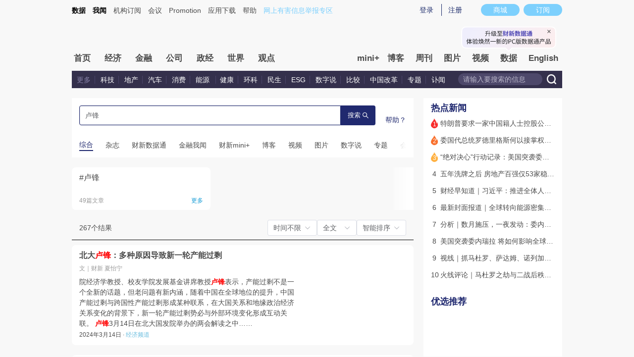

--- FILE ---
content_type: text/html; charset=UTF-8
request_url: https://search.caixin.com/newsearch/search?special=false&keyword=%E5%8D%A2%E9%94%8B&sort=1&channel=&type=1&time=1
body_size: 1484
content:
<!DOCTYPE html>
<html lang="zh-cn">
    <head>
        <meta charset="UTF-8" />
        <meta name="viewport" content="width=device-width, initial-scale=0.0, user-scalable=no, minimum-scale=1.0, maximum-scale=1.0" />
        <title>搜索</title>
        <script src="//file.caixin.com/webjs/jquery-1.7.2.min.js"></script>
        <script src="//file.caixin.com/webjs/wap/flexible.js"></script>
        <script src="//file.caixin.com/webchannel/all/js/dist/channel.js"></script>
        <link rel="stylesheet" type="text/css" href="//file.caixin.com/webchannel/all/css/dist/channel.css" />
        <base target="_blank" />
      <script type="module" crossorigin src="https://file.caixin.com/pkg/cx-search/js/index.0110.js"></script>
      <link rel="modulepreload" crossorigin href="https://file.caixin.com/pkg/cx-search/js/phead.0110.js">
      <link rel="stylesheet" href="https://file.caixin.com/pkg/cx-search/assets/css/phead.css">
      <link rel="stylesheet" href="https://file.caixin.com/pkg/cx-search/assets/css/index.css">
    </head>
    <body>
        <div id="app"></div>
        

        <!--caixin analytics start-->
        <script type="text/javascript" src="//files.caixin.com/webjs/common/caixinlog.js"></script>
        <!--caixin analytics end-->
        <script>
            var cxuid = getCookie('SA_USER_UID');
        </script>
        <script>
            (function(win, export_obj) {
                win['LogAnalyticsObject'] = export_obj;
                if (!win[export_obj]) {
                    var _collect = function() {
                        _collect.q.push(arguments);
                    }
                    _collect.q = _collect.q || [];
                    win[export_obj] = _collect;
                }
                win[export_obj].l = +new Date();
            })(window, 'collectEvent');
            //兼容gio
            window.gio = function(gioType, eventName, eventData){
                if (eventData && typeof eventData === 'object' && !Array.isArray(eventData)) {
                    var newEventData = {};
                    for (const key in eventData) {
                        if (eventData.hasOwnProperty(key)) {
                            var newKey = key.replace(/_var$/, '');
                            newEventData[newKey] = eventData[key];
                        }
                    }
                    eventData = newEventData;
                }
                window.collectEvent(eventName, eventData);
            }
        </script>
        <script async src="https://lf3-data.volccdn.com/obj/data-static/log-sdk/collect/5.0/collect-rangers-v5.2.1.js"></script>
        <script>
            var finderAppId = 20006078;
            window.collectEvent('init', {
                app_id: finderAppId, // 参考2.1节获取，注意类型是number而非字符串
                channel_domain: 'https://gator.volces.com', // 设置数据上送地址
                log: true, // true:开启日志，false:关闭日志
                autotrack: true, // 全埋点开关，true开启，false关闭
            });
            // 此处可添加设置uuid、设置公共属性等代码
            window.collectEvent('config', {
                user_unique_id: cxuid || null
            });
            window.collectEvent('start'); // 通知SDK设置完毕，可以真正开始发送事件了

            var path= '';
            var isarticle = '';
            if(getCookie('FROM_CHINA') == 'false') {
                path = location.href
                gio('track', 'oversea_views', {'path': path, 'articleType_var':isarticle,'viewuser': cxuid || '0'})
            }

        </script>
    </body>
</html>


--- FILE ---
content_type: text/html; charset=UTF-8
request_url: https://sfrag.caixin.com/frag/other/frag/100990986/40568_100990986.inc?t=1767611856941
body_size: 642
content:
<div class="i-top">
 <div class="i-search">
       <i class="i-logo"></i>
        <a href="/mall/h5/list/list.html?keyword=" class="i-search-input">输入你要的商品</a>
        <a href="//corp.caixin.com/m/caixinhelp/" class="i-help"></a>
    </div>
    <!-- wap端首页焦点图 -->
    <div id="i-focus" class="swiper-container">
        <div class="swiper-wrapper">



<div class="swiper-slide">
                <a title="" href="//mall.caixin.com/mall/web/list/list.html?type=100&amp;channel=1022&amp;channelSource=waptopad">
                    <img src="//other.caixin.com/upload/Dingyue/1242x780.jpg" alt="订阅季">
                </a>
            </div>

<div class="swiper-slide">
                <a title="" href="//mall.caixin.com/mall/h5/list/list.html?type=192&channel=1015&channelSource=pcmallN">
                    <img src="//other.caixin.com/upload/YouPiao/1242x780.jpg" alt="邮票">
                </a>
            </div>



<div class="swiper-slide">
                <a title="" href="//mall.caixin.com/mall/h5/product/product.html?id=708289537&amp;channel=1015&amp;channelSource=waptopad">
                    <img src="//other.caixin.com/upload/zengkan/1242x780.jpg" alt="特刊">
                </a>
            </div>



<div class="swiper-slide">
                <a title="" href="//mall.caixin.com/mall/h5/product/product.html?id=708451775&amp;channel=1015&amp;channelSource=waptopad">
                    <img src="//other.caixin.com/upload/AiPPT/1242x780.jpg"alt="AiPPT">
                </a>
            </div>

       

        </div>
        <div class="swiper-pagination"></div>
    </div>

    <!-- 通知 -->
    <div class="marquee">
        <i></i>
        <div class="marquee-text">
            订阅财新收费产品时如遇到问题，点击“<a style="color:#336699" href="http://corp.caixin.com/m/caixinhelp/">这里</a>”，可能会帮到您。获取更多服务可微信搜索公众号添加“财新网服务号”。
        </div>
    </div>
</div>

--- FILE ---
content_type: text/css
request_url: https://file.caixin.com/webchannel/all/css/dist/channel.css
body_size: 7369
content:
@charset "utf-8";html{font-size:12px;color:#4a4a4a;font-family:"微软雅黑"}body{background:#f8f8f8;line-height:180%}body,dd,dl,dt,form,h1,h2,h3,h4,h5,img,input,li,p,ul{margin:0;padding:0;border:0}dd,dl,dt,li,ul{list-style-position:outside;list-style-type:none}textarea{resize:none}input{background:0 0;outline-style:none}cite,em{font-style:normal}a{color:#4a4a4a;outline-style:none;text-decoration:none}a:hover{color:#eb8c14}.clear{clear:both;font-size:0;visibility:hidden;width:0;line-height:0}.clearfix{zoom:1}.clearfix:after{content:'.';height:0;line-height:0;font-size:0;visibility:hidden;clear:both}.pt10{padding-top:10px}.siteNav{height:24px;line-height:24px;position:relative;padding-top:0}.siteNavBox{width:991px;height:26px;overflow:hidden;zoom:1;position:absolute;margin-left:-495px;left:50%}.quickMenu{float:left;height:24px;line-height:24px;font-size:14px;border-bottom:#8b90b3 solid 2px;padding-left:0;position:relative;top:0}.quickMenu a{display:inline-block;margin-right:15px;color:#4a4a4a;background:url(//file.caixin.com/webchannel/all/img/qm_sj.gif) no-repeat 0 center;padding-left:10px}.quickMenu a:hover{color:#eb8c14}.quickMenu-left{position:absolute;left:0;right:70%\9;width:calc((100% - 990px)/ 2);height:24px;border-bottom:#8b90b3 solid 2px}.quickMenu-right{position:absolute;top:0;right:-26px;width:26px;height:26px;background:url(//file.caixin.com/webchannel/all/img/top-line.gif) no-repeat right top}.loginInfo{float:right;background:#fff;overflow:hidden;zoom:1;display:inline}.loginInfo ul{float:right;border:#1f286f solid 1px;border-top:none;padding-left:23px;background:url(//file.caixin.com/webchannel/all/img/user-icon.png) no-repeat 7px center}.loginInfo li{float:left;margin-right:-1px;font-size:14px}.loginInfo li a,.loginInfo li span{padding:0 7px;border-right:solid 1px #1f286f;color:#1f286f}.nav-long-line{border-bottom:#1f286f solid 2px;padding-top:20px}.seach-banner{width:991px;position:relative;margin:0 auto;height:64px}.seach-banner .logo{position:absolute;width:68px;z-index:2;margin-left:-34px;left:50%;bottom:-11px;background:#f8f8f8}.seach-banner .logo img{position:relative;width:106px;height:auto;left:-19px}.seach-banner .top_left_logo{height:50px;float:left}.seach-banner .top_left_logo a{display:inline-block;height:100%}.seach-banner .top_left_logo img{height:100%;width:auto}.btn_dingyue{width:140px;height:30px;line-height:30px;cursor:pointer;background:#fcaf16;text-align:center;color:#fff;float:right;margin:10px 0 0 0;font-size:16px}.navLink{float:left;width:450px;zoom:1;padding-top:24px;font-size:14px;height:14px;line-height:14px}.navLink span{float:left}.navLink span a{padding-right:12px}.navLink{padding-top:9px}.navLink div{height:24px}.navLink div span{padding-right:10px}.searchBox{float:right;background:#fff;width:200px;height:24px;border:solid 1px #1f286f;overflow:hidden;zoom:1;margin:0 15px 0 0}.searchBox input.keyword{float:left;width:158px;height:24px;line-height:24px;background:#fff;padding:0 5px;color:#9b9b9b;font-size:14px}.searchBox input.keyword:focus{color:#1f286f}.searchBox .seachBtn{float:right;background:#1f286f;padding:5px}.shopBtn{float:right;margin:10px 0 0 20px;background:#fff;height:28px;width:68px;font-size:14px;border:solid 1px #1f286f}.shopBtn span{float:right;padding-left:21px;height:28px;line-height:28px;width:47px;text-align:center;color:#1f286f;font-size:14px;background:url(//file.caixin.com/webchannel/all/img/shop-icom.png) no-repeat 8px center}.mainNav{height:40px;background:#fff;margin-top:19px;border-top:#f3f3f3 solid 1px;border-bottom:#c2c2c2 solid 1px;-webkit-box-shadow:0 1px 3px #c2c2c2;-moz-box-shadow:0 1px 3px #c2c2c2;box-shadow:0 1px 3px #c2c2c2}.nav{line-height:40px;width:1010px;margin:-2px auto 0 auto;overflow:hidden;zoom:1;height:40px}.nav td{font-size:18px;font-weight:700;padding:8px 0}.nav td a{position:relative;right:-1px;display:block;width:100%;height:24px;line-height:24px;text-align:center;color:#4a4a4a;border-right:#dcdcdc solid 1px}.nav td:last-child a{border-right:none}.nav td.current a{color:#fff;right:0}.menu_con{width:990px;margin:3px auto 0}.menu_con_box{position:absolute;font-size:14px;z-index:100;width:990px;background:#f8f8f8;line-height:25px;overflow:hidden;zoom:1}.menu_con div a{display:inline-block;padding:0 12px}td.homepage.current{background:#163b8a}#subnav0{height:0}td.economy.current{background:#097ac9}#subnav1 a:hover{color:#097ac9}td.finance.current{background:#d5a03f}#subnav2 a:hover{color:#d5a03f}td.companies.current{background:#48a9a5}#subnav3{padding-left:90px}#subnav3 a:hover{color:#48a9a5}td.china.current{background:#a0377f}#subnav4{padding-left:170px}#subnav4 a:hover{color:#a0377f}td.international.current{background:#09acf8}#subnav5{padding-left:330px}#subnav5 a:hover{color:#09acf8}td.opinion.current{background:#383971}#subnav6{padding-left:140px}#subnav6 a:hover{color:#383971}td.life.current{background:#fbad2b}#subnav7{padding-left:445px}#subnav7 a:hover{color:#fbad2b}td.blog.current{background:#bf2709}#subnav8{padding-left:460px}#subnav8 a:hover{color:#bf2709}td.magazine.current{background:#914525}#subnav9{padding-right:205px;text-align:right}#subnav9 a:hover{color:#914525}td.picture.current{background:#2a4f6b}#subnav10{text-align:right}#subnav10 a:hover{color:#2a4f6b}td.video.current{background:#048479}#subnav11{text-align:right}#subnav11 a:hover{color:#048479}td.shuzishuo.current{background:#0095ea}#subnav15{padding-right:120px;text-align:right}#subnav15 a:hover{color:#0095ea}td.cnbc.current{background:#e84817}#subnav12{padding-left:130px}#subnav12 a:hover{color:#e84817}td.zhishu.current{background:#d7a000}#subnav13{text-align:right}#subnav13 a:hover{color:#d7a000}td.english.current{background:#2fbde1}#subnav14{text-align:right}#subnav14 a:hover{color:#2fbde1}td.science.current{background:#48a9a5}#subnav16{padding-left:300px}#subnav16 a:hover{color:#48a9a5}.bottom{width:100%}.bottom .logo{padding:23px 0;text-align:center}.map{width:100%}.map h3{border-top:#1f286f solid 2px;width:990px;text-align:center;background:#f8f8f8;padding:8px 0;margin:0 auto 10px auto;font-size:14px;color:#1f286f}.map ul{width:990px;margin:0 auto;overflow:hidden;zoom:1}.map li{float:left;width:122px;line-height:20px}.map li dl{padding:0 0 15px 20px}.map li dl.h155{height:190px;overflow:hidden}.map li dt{font-weight:700}.copyright{width:990px;border-bottom:#1f286f solid 2px;margin:0 auto 15px auto;padding:5px 0 10px;text-align:center;line-height:24px;color:#797878}.navBottom{text-align:center;color:#797878}.navBottom a{color:#797878}.navBottom a:hover{color:#eb8c14}.topUp{width:990px;margin:0 auto 0;padding-top:20px}.topUp .topAd{float:left;width:991px}.topUp .topAd div{line-height:0}.centerAd .adsame-banner-box{width:100%!important}.centerAd .adsame-banner-box a{display:block;width:100%}.centerAd .adsame-banner-box a img{display:block;width:100%;margin:0 auto}.indexBotAd{margin-top:20px}@media (-webkit-min-device-pixel-ratio:2){.loginInfo ul{background:url(//file.caixin.com/webchannel/all/img/user-iconx2.png) no-repeat 8px center;background-size:15px 15px}.shopBtn span{background:url(//file.caixin.com/webchannel/all/img/shop-icomx2.png) no-repeat 8px center;background-size:15px 15px}}.icon_key{display:none!important;background:url(//file.caixin.com/webchannel/all/img/icon_key.png) no-repeat 5px 0;width:26px;height:10px;vertical-align:middle}.icon_free,.icon_time,.icon_time_12,.icon_time_168,.icon_time_24,.icon_time_3,.icon_time_4368.icon_free,.icon_time_48,.icon_time_6,.icon_time_72,.icon_time_720,.icon_time_9,.news_img_box .tit em.icon_free,.ywListCon h4 .icon_free,.ywListCon h4 .icon_time{display:inline-block;width:20px;height:23px;vertical-align:-2px;margin-left:5px;background:url(//file.caixin.com/webchannel/all/img/icon_free.png) no-repeat center center;background-size:100% 100%;border:none;line-height:1;top:0;float:none;padding:0}.cx-img-loader{opacity:0;transition:opacity 1s;-webkit-transition:opacity 1s;min-height:1px}.sitenav{height:42px;line-height:42px;position:relative;padding-top:0}.sitenavBox{width:990px;overflow:hidden;margin:0 auto}.quickmenu{float:left;height:42px;line-height:42px;font-size:14px;padding-left:0;position:relative;top:0}.quickmenu a{display:inline-block;margin-right:10px;color:#4a4a4a}.quickmenu .jubao{color:#7dd0fd}.quickmenu a:hover{color:#eb8c14}.logininfo{float:right;overflow:hidden;zoom:1;margin-right:20px;display:inline}.logininfo li{float:left;margin-right:-1px;font-size:14px;margin-top:10px;height:24px;line-height:24px}.logininfo li a{width:54px;border-right:solid 1px #1c2b6b;color:#1c2b6b;text-align:center;display:inline-block}.logininfo li:first-of-type a{overflow:hidden;text-overflow:ellipsis;white-space:nowrap;padding-right:5px}.logininfo{height:42px;padding-top:8px;box-sizing:border-box}.logininfo .img-radius{width:25px;height:25px;border:2px solid #c0c4cc;border-radius:50%}.logininfo li{height:30px;position:relative;margin-top:0}.logininfo li:nth-child(1) a{width:32px;height:32px;border-right:none;margin-right:10px}.logininfo li i{position:absolute;right:4px;bottom:-9px;width:14px}.logininfo li:nth-child(2) a{border-left:solid 1px #1c2b6b}#showLoginId li:nth-child(1) a{display:flex;justify-content:center}#showLoginId li:nth-child(1) a:after{content:'';display:block;width:10px;height:10px;position:absolute;top:10px;right:11px}#showLoginId li:nth-child(1) a.v1:after{background:url(//file.caixin.com/images/vip1.png) no-repeat;background-size:10px auto}#showLoginId li:nth-child(1) a.v2:after{background:url(//file.caixin.com/images/vip2.png) no-repeat;background-size:10px auto}#showLoginId li:nth-child(1) a.v3:after{background:url(//file.caixin.com/images/vip3.png) no-repeat;background-size:10px auto}#showLoginId li:nth-child(1) a.v4:after{background:url(//file.caixin.com/images/vip4.png) no-repeat;background-size:10px auto}.photoImg{width:20px;height:20px;border-radius:50%}.topup{width:990px;margin:0 auto 0}.shop_dingyue{float:right}.shop_dingyue a{padding:0 25px;background:#7dd0fd;color:#fff;display:inline-block;border-radius:20px;line-height:24px;font-size:14px;margin-left:5px}.mainnav{margin:20px auto 0;width:100%;background:#f8f8f8;z-index:999;position:static;top:0}.mainnavscroll{position:fixed;left:0;top:-22px;padding:12px 0 5px;background:#34304c}.nav_more{display:none;margin:12px 10px 0 0}.nav_more ul{width:18px;overflow:hidden;margin:0 auto;cursor:pointer}.nav_more ul li{background:#f8f8f8;width:18px;height:2px;margin-bottom:4px;line-height:0;font-size:0}.nav_more:hover ul li{background:#10b8dd}.Nav{line-height:36px;width:1010px;margin:-2px auto 0 auto;overflow:hidden;position:relative}.Nav ul li{float:left}.Nav .navtabs{width:57px;overflow:hidden;display:inline-block;margin-top:40px}.Nav .navtabs:last-of-type{width:85px}.mainnavscroll .Nav{width:990px}.Nav .navtabs a{display:block;width:64%;text-align:center;color:#4a4a4a;font-size:17px;margin:0 auto;font-weight:700}.Nav .juzhong{width:62px}.mainnavscroll .navtabs{margin-top:0;width:69px}.mainnavscroll .navtabs:last-of-type{width:65px}.mainnavscroll .navtabs a{color:#f8f8f8}.logimage{width:144px;height:83px}.logimage a{width:106px;display:block;margin:0 auto}.logimage a img{width:100%}#nav13{width:78%}.mainnavscroll #nav13{width:100%}.Nav .current a{color:#10b8dd}.littlenav{width:100%}.littlenavmore,.littlenavwarp{width:990px;margin:0 auto;padding:12px 10px;overflow:hidden}.littlenavwarp{padding:5px 10px 3px;background:#34304c;width:970px}.littlenavscroll .littlenavwarp{width:980px;padding:12px 10px 12px 0;background:0 0}.littlenavwarp .left{float:left;line-height:26px}.littlenavwarp .left a{color:#fff;border-right:1px solid #4c466b;padding:0 8px;font-size:14px}.littlenavwarp .left a:first-of-type{color:#8984aa;padding-left:0}.littlenavwarp .left a:last-of-type{border:none}.littlenavmore{border-top:1px solid #62656f;padding:15px 0;display:none}.littlenavmore a{color:#fff;font-size:14px;font-weight:700;margin-right:14px}.littlenavmore .left{float:left;margin-right:40px}.littlenavscroll{position:fixed;top:48px;background:url(https://file.caixin.com/webchannel/home/img/littlenav_bg.png);z-index:999;display:none}.searchbox{float:right;background:#34304c;width:200px;height:24px;overflow:hidden;zoom:1}.searchbox input.keyword{float:left;width:150px;height:24px;line-height:24px;background:#4d486a;padding:0 10px;color:#bbb8cb;font-size:14px;border-radius:50px}.searchbox input.keyword:focus{color:#d9d8dd}.searchbox .seachBtn{float:right;padding:2px}.littlenavscroll .searchbox,.more_display{display:none}.more_display{display:block}.leftAd{width:600px;margin:15px auto}.rightAd{margin-bottom:20px}.bottomAd{width:990px;margin:0 auto 15px}.indexTopAd{width:680px;overflow:hidden;margin-bottom:20px}.indexRigAd{width:300px;margin:20px auto 20px}.midTongAd{overflow:hidden;margin:20px 0 10px}.botTongAd{overflow:hidden;padding:20px 0 10px}.midLeftAd{margin-bottom:20px}.contentTopAd{width:660px;overflow:hidden;margin-bottom:20px}.topNews{margin:25px 0;overflow:hidden;zoom:1}.topNews h3{padding-bottom:2px;font-size:20px;line-height:26px;font-weight:700}.topNews .pic{float:left;width:300px;margin-right:10px}.topNews .pic img{display:block;width:300px;height:200px}.topNews .txt{overflow:hidden;zoom:1}.topNews .txt span{display:block;color:#858585;font-size:12px}.topNews .txt p{padding-bottom:10px;font-size:14px;line-height:22px}.topNews .txt li{font-size:14px;background:url(//file.caixin.com/webchannel/all/img/dot.png) no-repeat 0 8px;padding-left:10px}.topNews .txt li a{color:#1f286f}.topNews .txt li a:hover{color:#eb8c14}.comMain{width:990px;margin:10px auto 15px}.conlf{float:left;width:660px}.conri{float:right;width:300px}.comMain h3{border-top:#1f286f solid 2px;padding-top:8px;margin-bottom:10px;font-weight:700;font-size:16px;color:#1f286f}.comMain h3 a{color:#1f286f}.comMain h3 a:hover{color:#eb8c14}.listWithPic{padding-bottom:15px;overflow:hidden;zoom:1;margin:0 -5px}.listWithPic a{display:inline;position:relative;float:left;width:145px;height:97px;background:#131d27;margin:0 5px;overflow:hidden;zoom:1;text-align:center}.listWithPic a span{display:block;width:135px;height:auto;line-height:18px;padding:2px 5px;color:#fff;cursor:pointer;overflow:hidden;zoom:1;position:absolute;left:0;bottom:0;_bottom:-1px;background-color:rgba(0,0,0,.7)!important;filter:progid:DXImageTransform.Microsoft.Gradient(GradientType=0, StartColorStr='#af000000', EndColorStr='#af000000');text-align:left}.listWithPic a:hover span{background-color:rgba(0,114,188,1)!important;filter:progid:DXImageTransform.Microsoft.Gradient(GradientType=0, StartColorStr='#ff0072bc', EndColorStr='#ff0072bc')}.list{margin-top:0;padding-bottom:10px}.list li{line-height:30px;padding:7px 0;border-top:solid 1px #dcdcdc;font-size:14px}.list li:first-child{border:none}.list li a{font-weight:400}.list li a:hover{color:#000}.list li span{padding-right:10px}.list li strong a{color:#1f286f}.f14 li{font-size:14px;line-height:30px}.top10 h3{position:relative;zoom:1}.top10Nav{position:absolute;top:5px;right:33px;overflow:hidden;zoom:1}.top10Nav li{float:left;width:64px;height:30px;line-height:26px;color:#8b8fb3;cursor:pointer;text-align:center}.top10Nav li.current{width:62px;height:30px;line-height:26px;color:#1f286f}.top10Con{margin-bottom:10px}.top10Con dl{line-height:28px;font-size:14px}.top10Con dt{float:left;width:15px;padding-right:10px;text-align:center;font-weight:700}.top10Con dd{overflow:hidden;zoom:1}.top10Con dd a{padding-bottom:5px;color:#4a4a4a}.top10Con dd span{font-weight:700}.top10NavI{position:absolute;bottom:-2px;left:10px;overflow:hidden;zoom:1}.top10NavI li{float:left;width:98px;height:28px;line-height:26px;border-top:solid 3px #f1f1f1;border-right:solid 1px #fff;border-left:solid 1px #f1f1f1;cursor:pointer;text-align:center}.top10NavI li.current{width:98px;height:30px;line-height:26px;background:#fff;border-top:solid 3px #0072bc;border-left:solid 1px #0072bc;border-right:solid 1px #0072bc}.path{height:34px;line-height:34px;background:#f1f1f1;overflow:hidden;zoom:1}.pathlf{float:left;background:#7a446a;color:#fff}.pathlf a{position:relative;float:left;padding:0 7px 0 34px;cursor:pointer;color:#fff}.pathlf em{position:absolute;top:0;right:-21px;width:21px;height:34px;background-image:url(//file.caixin.com/file/content/images/new/path_bg.png);background-position:0 -210px}.pathlf a:hover{background:#0072bc;color:#fff}.pathlf a:hover em{background-image:url(//file.caixin.com/file/content/images/new/path_bg.png);background-position:-30px -420px}.pathri{float:right}.pathri a{display:inline-block;padding:0 15px;border-right:solid 1px #fff;margin-right:-1px;color:#1f286f}.pathri a:hover{color:#eb8c14}#p1{z-index:90;padding-left:15px}#p2{z-index:80}#p3{z-index:70}#p4{z-index:60}#p5{z-index:50}#p6{z-index:40}#pL{position:relative;float:left;padding:0 15px 0 34px}.indexMain{width:990px;margin:0 auto}.indexMainCon{overflow:hidden;padding-top:15px;zoom:1;margin-bottom:15px}.mainConLeft{float:left;width:600px;overflow:hidden}.mainConRig{float:right;padding-top:6px;width:360px;overflow:hidden}.indexMainCon .title{padding-top:8px;border-top:solid 2px;font-size:18px;font-weight:700}.indexMainCon .title,.indexMainCon .title a{color:#4a4a4a}.indexMainCon .title span{margin-left:10px;font-size:12px}.indexMainCon .title em{color:#afafaf;font-size:12px;float:right;font-weight:400}.dis{display:block}.undis{display:none}.ywTab{overflow:hidden;zoom:1;margin-right:-1px;padding-top:10px}.ywTab td{height:30px;font-size:14px;line-height:30px;border-right:solid 1px #fff;text-align:center;cursor:pointer}.ywTab td.normaltab{background:#ececec;color:#535353}.ywTab td.hovertab{background:0 0;border-bottom:solid 2px}.ywList .pageNav{margin:0 -5px;overflow:hidden;zoom:1}.ywListCon{overflow:hidden;zoom:1}.ywListCon h4{overflow:hidden;zoom:1;font-weight:700;font-size:20px;line-height:24px}.ywListCon h4 em{position:relative;top:-3px;display:inline-block;width:37px;height:20px;line-height:20px;border:solid 1px;border-radius:2px;margin-left:10px;text-align:center;font-size:12px}.ywListCon h4 i{position:relative;top:-3px;display:inline-block;width:60px;height:20px;line-height:20px;margin-left:10px;text-align:center;font-style:normal;font-size:12px;border:#adadad solid 1px;border-radius:3px}.ywListCon h4 i a{color:#adadad}.ywListCon h4 i a:hover{color:#eb8c14}.ywListCon span{color:#adadad;display:block;padding:2px 0}.ywListCon span a{font-size:14px;font-weight:700;color:#1f286f}.ywListCon p{font-size:14px;line-height:20px}.ywListCon .tag{padding-top:5px}.ywListCon .tag a{color:#8d91b5}.ywListCon .tag a:hover{font-weight:700}.ywListCon .tag i{float:right;font-style:normal}.ywListCon .pic img{vertical-align:top}.ywListCon .info{padding:4px 0 2px 0}.ywListCon .info span{float:left}.ywListCon .info .comments{float:right;color:#8d91b5}.boxa,.boxb,.boxc{padding:15px 0 12px;border-bottom:solid 1px #e0e0e0;margin-bottom:-1px;overflow:hidden;zoom:1}.boxa .pic{float:left;margin:4px 10px 0 0}.boxa .video{position:relative;float:left;margin:4px 10px 0 0}.boxa .video em.play{position:absolute;bottom:8px;left:10px;width:35px;height:35px;background:url(//file.caixin.com/caixin/image/video/play.png) no-repeat;background-size:35px}.boxb .pic a{display:inline-block;margin:0 10px 10px 0}.boxb .pic img{width:145px;height:97px;vertical-align:top}.boxc .pic{float:left;margin:4px 10px 0 0}.boxc .pic img{width:60px}.boxc h4{padding-bottom:2px}.boxc span{padding:0}.boxc p{clear:both;padding-top:5px}.moreArt{text-align:center}.moreArt a{display:inline-block;width:150px;height:40px;line-height:40px;background:#adadad;font-size:14px;text-align:center;color:#fff;-webkit-border-radius:4px;-moz-border-radius:4px;border-radius:4px}.moreArt a:hover{background:#0072bc;color:#fff}.cailu{margin-bottom:25px}.cailuCon .dlCon{overflow:hidden;zoom:1}.cailuCon dl{padding:10px 0;border-bottom:solid 1px #e0e0e0;margin-bottom:-1px;overflow:hidden;zoom:1}.cailuCon dt{padding-bottom:3px;font-weight:700;font-size:16px;line-height:20px}.cailuCon dd .pic{float:left;padding-top:5px;margin-right:10px}.cailuCon dd .pic img{display:block;width:145px;height:97px}.cailuCon dd span{display:block;color:#858585}.cailuCon dd span a{float:right;color:#1f286f}.cailuCon dd span a:hover{color:#eb8c14}.cailuCon dd p{line-height:22px}.cailuCon li{font-size:14px;line-height:22px;background:url(//file.caixin.com/webchannel/all/img/dot.png) no-repeat 0 8px;padding-left:10px}.cailuCon li a{color:#1f286f}.cailuCon li a:hover{color:#eb8c14}.dlist{margin-bottom:15px}.dlistCon{overflow:hidden;zoom:1}.dlistCon dl{padding:10px 0;border-bottom:solid 1px #e0e0e0;margin-bottom:-1px;overflow:hidden;zoom:1}.dlistCon dt{padding-bottom:3px;font-weight:700;font-size:16px;line-height:20px;letter-spacing:-1px}.dlistCon dd .pic{float:left;padding-top:5px;margin-right:10px}.dlistCon dd .pic img{display:block;width:145px;height:97px}.dlistCon dd span{display:block;color:#adadad}.dlistCon dd span a{float:right;color:#8d91b5}.dlistCon dd span a:hover{color:#eb8c14}.dlistCon dd p{line-height:22px}.top10 .topTitTab{position:relative;height:35px;border-top:solid 2px}.top10 .topTitTab ul{position:absolute;left:0;top:0;z-index:20}.top10 .topTitTab li{float:left;height:35px;line-height:35px;margin-right:10px;font-size:18px;color:#9b9b9b;font-weight:700}.top10 .topTitTab li.current{cursor:pointer}.rdztCon dl{overflow:hidden;zoom:1;padding:14px 0 10px;border-bottom:1px solid #e0e0e0}.rdztCon dt{float:left;margin-right:10px}.rdztCon dt img{width:145px;height:97px}.rdztCon dd h4{font-size:16px;font-weight:400;padding-bottom:8px}.rdztCon dd p{color:#369}.rdztCon dd p a{color:#369}.rdztCon dd p a:hover{color:#eb8c14}.rdztCon span.more{color:#858585;display:block;padding:10px 0 20px 0}.rdztCon span.more a{color:#858585}.rdztCon span.more a:hover{color:#eb8c14}.lmIntro{padding:0 17px 5px 26px;border:#dcdcdc solid 1px;color:#bfbfbf;margin:12px 0 20px 0;background:#fff}.lmIntro dl{overflow:hidden;zoom:1;padding-bottom:10px}.lmIntro dt{float:left;padding-top:13px;font-size:24px;font-weight:400;line-height:25px}.lmIntro dt a{color:#bfbfbf}.lmIntro dt a:hover{color:#eb8c14}.lmIntro dd{float:right;color:#fff;font-size:32px;line-height:32px;font-weight:400;margin-top:-4px}.lmIntro h5{font-size:14px;padding-top:10px}.lmIntro p{padding-bottom:10px}.rssBox{padding:10px 3px;margin-bottom:20px}.rssBox ul{padding:5px 0 15px;overflow:hidden;zoom:1}.rssBox li{float:left;width:40px;height:40px;margin-right:12px}.rssBox li a{display:block;width:40px;height:40px;cursor:pointer;background-size:contain}.rssBox .sina{margin:0}.rssBox .sina a{background:url(//file.caixin.com/webchannel/all/img/weibo.png) no-repeat 0 0}.rssBox .qq a{background:url(//file.caixin.com/webchannel/all/img/TXweibo.png) no-repeat 0 0}.rssBox .rss a{background:url(//file.caixin.com/webchannel/all/img/RSS.png) no-repeat 0 0}.rssBox .iphone a{background:url(//file.caixin.com/webchannel/all/img/App.png) no-repeat 0 0}.rssBox p{width:194px;height:28px;border:solid 1px #fcaf16;overflow:hidden;zoom:1}.rssBox p input{float:left;font-size:12px}.rssBox p input.txt{width:122px;height:28px;line-height:28px;background:#fff;padding:0 5px;color:#9b9b9b}.rssBox p input:focus.txt{color:#1f286f}.rssBox p input.rss_email{width:62px;height:28px;line-height:28px;background:#fcaf16;text-align:center;color:#fff;cursor:pointer}.rssBox dl{float:right;text-align:center}.rssBox dt{line-height:0}.rssBox dd{padding-top:4px;font-size:14px;line-height:14px;_line-height:16px;font-weight:700;color:#060606}.kuaixun{margin-bottom:20px}.kuaixunTit{height:35px;line-height:35px;background:#f1f1f1;padding-left:20px;border-bottom-style:solid;border-bottom-width:2px;margin-bottom:10px;font-size:20px;font-family:"微软雅黑"}.kuaixun li{border-bottom:solid 1px #e0e0e0;padding:5px 0}.kuaixun li h4{font-size:16px;padding:4px 0}.kuaixun li span{color:#b6b6b6}.bottom .hotWord{background:#efefeb;color:#60605e;font-size:14px;margin:13px 0 10px 0;width:990px;margin:0 auto 10px}.bottom .hotWord dl{overflow:hidden;zoom:1;line-height:180%;padding:20px 0 20px 30px}.bottom .hotWord dt{float:left;margin-right:35px}.bottom .hotWord dd{overflow:hidden}.bottom .hotWord dd a{color:#369;margin:0 30px 0 0}.bottom .hotWord dd a:hover{color:#eb8c14}.box404{margin:40px 0 30px}.box404 dd,.box404 dl{overflow:hidden;zoom:1}.box404 dt{float:left;width:400px;margin:0 45px 0 0;text-align:right}.box404 dd p{color:#3a2e63;font-size:20px}.box404 dd ul{margin:15px 0 0 0}.box404 dd li,.box404 dd li a{color:#858585}.errorSearch{background:#026fbe;padding:45px 20px 45px 90px;margin:0 0 20px 0}.errorSearchCon{height:30px;overflow:hidden;zoom:1}.errorSearchCon input{float:left}.errorSearchCon .inputCon{width:750px;float:left;background:#fff;color:#9b9b9b;font-size:14px;height:30px}.btnSearch404{width:30px;height:30px;background:url(//file.caixin.com/caixin/image/error404/search404.png) no-repeat 0 0;position:relative;z-index:5;right:0;top:0;cursor:pointer}.stutitXwen{overflow:hidden;zoom:1}.stutitXwen dl{padding:10px 0;border-bottom:solid 1px #dcdcdc;overflow:hidden;zoom:1}.stutitXwen dt{overflow:hidden;zoom:1}.stutitXwen dt h4{overflow:hidden;margin:0 0 8px 0;font-size:16px;letter-spacing:-1px;line-height:22px;font-weight:700;text-align:justify;text-justify:inter-ideograph}.stutitXwen dt a:hover{color:#000}.stutitXwen dd .pic{float:left;padding:3px 10px 0 0}.stutitXwen dd .pic img{display:block;width:60px;height:60px}.stutitXwen dd .txt{overflow:hidden;zoom:1}.stutitXwen dd p{text-align:justify;text-justify:inter-ideograph}.stutitXwen ul{line-height:22px;font-size:14px}.stutitXwenenglish{font-size:16px}.stutitXwenenglish dt h4{text-align:left}.stutitXwenenglish dd p{font-family:"georgia,times";font-size:14px;line-height:140%;text-align:left}.stutitXwenenglish .readMore{text-align:right;font-size:14px}.stutitXwenenglish .readMore .link{color:#1f286f}.pathlf{background:#1f286f}.pathlf em{background-position:0 -245px}.pathlf a:hover em{background-position:-30px -70px}.pip_aud,.pip_mag,.pip_mag_per,.pip_rel{border-top:solid 2px #1f286f}.pip_rel dd.pip_rel_sub span{background-position:0 -46px}.moreReport span{background-position:0 -58px}.submit_color{color:#1f286f}.conTop{border-top-color:#1f286f;color:#1f286f}.conTop a{color:#1f286f}.pip_rel dt{color:#1f286f}.indexMainCon .title{border-top-color:#1f286f!important}.indexMainCon .title a{color:#1f286f!important}.comment h3 li.hovertab,.indexMainCon .title,.kuaixunTit,.top10 .topTitTab{color:#1f286f}.indexMainCon .title span,.lmIntro p a{color:#bfbfbf}.ywTab td.hovertab{color:#1f286f;border-bottom-color:#1f286f}.kuaixunTit a:hover,.lmIntro p a:hover{color:#eb8c14}.top10 .topTitTab li.current{color:#1f286f}.top10Con dt{color:#1f286f}.ywListCon h4 em{color:#1f286f;border-color:#1f286f}.ywListCon h4 i{border-color:#1f286f}.ywListCon h4 i a{color:#1f286f}.topNews dt{padding-bottom:5px;font-size:20px;line-height:30px;font-weight:700}.topNews dd{overflow:hidden;zoom:1}.topNews dd .pic{float:left;margin-right:28px}.topNews dd .pic img{display:block;width:214px;height:143px}.topNews dd .txt{overflow:hidden;zoom:1}.topNews dd .txt span{display:block;padding-bottom:10px;color:#898a8a;font-size:14px}.topNews dd .txt p{font-size:16px;line-height:24px;color:#6a6866}.topNews dd .txt p a{color:#6a6866}.topNews dd .txt p a:hover{color:#eb8c14}.topNews ul{overflow:hidden;zoom:1}.topNews li{float:left}.topNews li.pr{padding-right:30px}.topNews li .title{padding-bottom:8px}.topNews li h4{padding:4px 0;font-size:18px;line-height:26px;font-weight:700}.topNews li span{display:block;color:#ababab}.youjiao{padding-bottom:15px}.changePic{position:relative;zoom:1;width:300px}.changePic dt img{display:block;width:300px;height:200px}.changePic dd{padding:10px 15px;height:42px}.changePic dd h4{font-size:14px}.changePic dd h4 a{color:#fff}.lstjbd{background:#4a4a4a;color:#fff}.lstjtiri{position:absolute;right:5px;top:184px;overflow:hidden;zoom:1}.lstjtiri li{float:left;width:15px;height:8px;cursor:pointer;font:0 sans-serif}.sxs{background:url(//file.caixin.com/webchannel/all/img/white-point.png) no-repeat 0 0}.sxs1{background:url(//file.caixin.com/webchannel/all/img/blue-point.png) no-repeat 0 0}.topNews .pic{margin-right:28px}.tianxiashi,.xiyangjing{margin-bottom:12px}.txsCon dl,.xyjCon dl{overflow:hidden;zoom:1;padding:10px 0}.txsCon dt,.xyjCon dt{float:left;margin-right:10px}.txsCon dt img,.xyjCon dt img{display:block;width:145px;height:97px}.txsCon dd,.xyjCon dd{overflow:hidden;zoom:1}.txsCon dd h4,.xyjCon dd h4{font-size:16px;font-weight:400;letter-spacing:-1px;overflow:hidden;zoom:1}.txsCon dd span,.xyjCon dd span{color:#858585;padding:2px 0;display:block}.txsCon dd span a,.xyjCon dd span a{float:right;color:#858585}.txsCon dd span a:hover,.xyjCon dd span a:hover{color:#eb8c14}.txsCon li,.xyjCon li{font-size:16px;letter-spacing:-1px;padding:10px 0;border-top:1px solid #e0e0e0}.txsCon li span,.xyjCon li span{color:#858585;font-size:12px;padding-left:15px}.cooperation{margin-bottom:12px}.cooperation dd{font-size:14px}.health_banner{margin:28px auto 0}.health{padding-top:0}.channel_china li{width:285px}.economic_data dl{padding:10px 0 0;position:relative}.economic_data dt img{width:100%;vertical-align:top}.economic_data dd{position:absolute;left:0;bottom:0;z-index:10;width:330px;color:#fff;font-size:14px;line-height:20px;padding:9px 15px;background-color:rgba(0,0,0,.7);filter:progid:DXImageTransform.Microsoft.Gradient(GradientType=0, StartColorStr='#7f000000', EndColorStr='#7f000000')}.economic_data li{font-size:16px;line-height:120%;margin-top:20px;font-weight:700}.wenews-top-con{margin-top:10px}.wenews-top ul{overflow:visible;list-style:none}.topNews.wenews-top h3{padding-bottom:0;line-height:1.35}.topNews.wenews-top h3 a{font-size:20px;color:#5c3c2a;letter-spacing:0;font-weight:600;overflow:hidden;-o-text-overflow:ellipsis;text-overflow:ellipsis;display:-webkit-box;-webkit-box-orient:vertical;-webkit-line-clamp:3}.wenews-top .txt .wenews-top-item{background:0 0;padding:0;padding-bottom:8px;float:none}.wenews-top-item{margin-top:7px;border-bottom:1px solid #e0e0e0}.wenews-top-item:first-child{display:block;margin-top:0}.wenews-top-item:last-child{border-bottom:none}.wenews-top-item.active h3 a{color:#eb8c14}.topNews.wenews-top .pic{margin-right:20px}.topNews.wenews-top h3 .wenews-news-info{margin-top:8px;font-size:12px;color:#adadad;font-weight:400;line-height:1.4}.topNews.wenews-top .txt .wenews-news-desc{margin-top:8px;font-size:12px;color:#4a4a4a;line-height:18px;font-weight:400}.weNews-Swiper .swiper-pagination{text-align:right}.weNews-Swiper .swiper-pagination-bullet-active{background:#fff}.wenews-yw h4 a{color:#5c3c2a}.wenews-yw .boxa h4 em{display:none}.wenews-recomm{margin-bottom:30px}.wenews-recomm li{height:60px;line-height:60px;background:#ececec;padding:0 20px;margin-top:10px;text-align:center}.wenews-recomm li a{display:block;font-size:16px;color:#181818;font-weight:600;overflow:hidden;white-space:nowrap;-o-text-overflow:ellipsis;text-overflow:ellipsis}.wenews-yw .ywTab{display:-webkit-box;display:-ms-flexbox;display:flex;-webkit-box-pack:justify;-ms-flex-pack:justify;justify-content:space-between;border-bottom:2px solid #e0e0e0;overflow:visible}.wenews-yw .sort_flag{-ms-flex-negative:0;flex-shrink:0;display:-webkit-box;display:-ms-flexbox;display:flex;-webkit-box-align:center;-ms-flex-align:center;align-items:center}.wenews-yw .sort_flag i{display:inline-block;vertical-align:middle;font-style:normal;font-size:12px;color:#1a5ee6}.wenews-yw .sort_flag img{margin-left:2px;height:12px;vertical-align:middle}.wenews-yw .sort_flag.desc img{-webkit-transform:rotateX(180deg);transform:rotateX(180deg)}.wenews-yw .select_tab{font-size:14px;text-align:center;position:relative}.wenews-yw .select_btn{display:none;width:100%;background:0 0;border:none;cursor:pointer}.wenews-yw .select_btn span{display:inline-block;vertical-align:middle;color:#1f286f}.wenews-yw .select_btn img{vertical-align:middle;width:6px;margin-left:2px}.wenews-yw .select_list{display:-webkit-box;display:-ms-flexbox;display:flex}.wenews-yw .select_list li{-ms-flex-negative:0;flex-shrink:0;position:relative;height:30px;line-height:30px;text-align:center;color:#969696;cursor:pointer;background:#ececec;width:60px;margin-right:3px}.wenews-yw .select_list li.selected,.wenews-yw .select_list li:hover{color:#1f286f}.wenews-yw .select_list li.selected:after,.wenews-yw .select_list li:hover:after{content:'';border-bottom:2px solid #1f286f;display:block;height:0;width:100%;position:absolute;left:0;bottom:-2px}.wenews-yw .select_list li:last-child{border-bottom:none}.wenews-yw .ywList{min-height:300px}.wenews-yw .boxa .pic{margin:0 10px 0 0}.wenews_load_btn{display:block;width:150px;height:36px;margin:40px auto;border:1px solid rgba(222,222,222,1);border-radius:4px;font-size:14px;color:#5c3c2a;font-weight:400;cursor:pointer}.wenews-yw .boxa .pic img{width:145px;height:97px;-o-object-fit:contain;object-fit:contain}.wenews-yw #listArticle,.wenews-yw #moreArticle{display:none}.wenews-top-con .pic{position:relative}.wenews-top-con .pic .tiwm{position:absolute;bottom:10px;left:0;width:100%;-webkit-box-sizing:border-box;box-sizing:border-box;padding:0 5%;font-size:14px;color:#fff;text-shadow:1px 1px 2px #000}

--- FILE ---
content_type: application/x-javascript
request_url: https://file.caixin.com/api/getlocation
body_size: -87
content:
{"china":false}